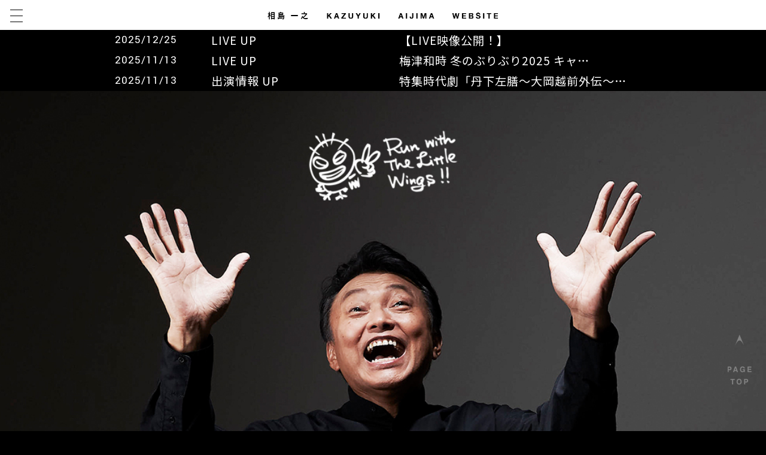

--- FILE ---
content_type: text/html; charset=UTF-8
request_url: https://aijimakazuyuki.com/2023/01/
body_size: 3622
content:
<!DOCTYPE html><html lang="ja"><head><meta name="google-site-verification" content="TRTwbuUVcPwdaJsDccXcmlcYMrjOl1W8HMjVe_07FdE" /><meta charset="utf-8"><meta http-equiv="X-UA-Compatible" content="IE=edge"><meta name="viewport" content="width=device-width, initial-scale=1"><meta name="format-detection" content="telephone=no"><meta name="keywords" content="相島一之,俳優,映画,舞台,演劇,ドラマ,テレビ,相島一之&THE BLUES JUMPERS"><meta name="description" content="俳優 相島一之 オフィシャルサイト　演劇、舞台、ドラマ、映画、音楽活動などの活動紹介"> <!--[if lt IE 9]> <script src="https://oss.maxcdn.com/html5shiv/3.7.2/html5shiv.min.js"></script> <script src="js/jquery.ah-placeholder.js" type="text/javascript"></script> <![endif]--></head><body><div id="wrapper"><div class="bg_white"><link media="all" href="https://aijimakazuyuki.com/wp-content/cache/autoptimize/css/autoptimize_b93b61d8553e9b44aa74c88395239218.css" rel="stylesheet"><title>俳優 相島 一之 オフィシャルサイト1月, 2023 | 俳優 相島 一之 オフィシャルサイト</title><meta property="og:title" content="俳優 相島 一之 オフィシャルサイト" /><meta property="og:type" content="article" /><meta property="og:url" content="https://aijimakazuyuki.com/" /><meta property="og:image" content="http://aijimakazuyuki.com/wp-content/uploads/2021/03/favicon.png" /><meta property="og:description" content="俳優 相島 一之 オフィシャルサイト" /><meta property="og:site_name" content="https://aijimakazuyuki.com/" /><meta name="twitter:card" content="summary" /><link rel="preconnect" href="https://fonts.gstatic.com"><link href="https://fonts.googleapis.com/css2?family=Noto+Sans+JP&display=swap" rel="stylesheet"><link href="https://fonts.googleapis.com/css2?family=Noto+Sans+JP:wght@400;500&display=swap" rel="stylesheet"><link href="https://fonts.googleapis.com/css2?family=Yantramanav:wght@400;500&display=swap" rel="stylesheet"><div id="head"></div><header><h1><a href="https://aijimakazuyuki.com"><img src="https://aijimakazuyuki.com/wp-content/themes/v202103/images/common/img_sitetitle.png" alt="相島一之 KAZUYUKI AIJIMA" rel = "canonical"></a></h1></header><div class="menu-btn" id="js__btn"><div class="menuWrapper"> <a href="#menu" id="menuButton"><span>MENU</span></a></div></div><nav class="menu" id="js__nav"><div class="nav_box clearfix"><ul class="menu_list clearfix"><li><a href="https://aijimakazuyuki.com/topics" rel = "canonical"><p>TOPICS<br><span>出演情報・LIVE情報</span></p></a></li><li><a href="https://aijimakazuyuki.com/profile" rel = "canonical"><p>PROFILE<br><span>相島 一之 プロフィール</span></p></a></li><li><a href="https://aijimakazuyuki.com/stage" rel = "canonical"><p>STAGE<br><span>演劇 1985-2020</span></p></a></li><li><a href="https://aijimakazuyuki.com/music" rel = "canonical"><p>MUSIC/BLUES<br><span>相島一之と音楽</span></p></a></li><li><a href="https://aijimakazuyuki.com/contact" rel = "canonical"><p>CONTACT<br><span>お問い合わせ</span></p></a></li></ul><div class="credit"><p class="txt_center">Produce：オオジュクエースケ / Art direction：Kyosuke Tsuji / Photo：Mizuaki Wakahara / Site production：Masahiro Yamanaka / Stylist : Hironori Yagi / Hair &amp; Make up : Maki Komori</p></div></div></nav><div class="info_box"><ul class="info clearfix"> <a href="https://aijimakazuyuki.com/2025/12/%e3%80%90live%e6%98%a0%e5%83%8f%e5%85%ac%e9%96%8b%ef%bc%81%e3%80%91/"><li class="date txt_EN">2025/12/25</li><li class="category"> <span class="label live">LIVE UP</span></li><li class="ttl">【LIVE映像公開！】</li> </a></ul><div class="info_box"><ul class="info clearfix"> <a href="https://aijimakazuyuki.com/2025/11/%e6%a2%85%e6%b4%a5%e5%92%8c%e6%99%82-%e5%86%ac%e3%81%ae%e3%81%b6%e3%82%8a%e3%81%b6%e3%82%8a2025-%e3%82%ad%e3%83%a3%e3%83%90%e3%83%ac%e3%83%bc%e5%a4%a7%e5%bf%98%e5%b9%b4%e4%bc%9a%ef%bc%81/"><li class="date txt_EN">2025/11/13</li><li class="category"> <span class="label live">LIVE UP</span></li><li class="ttl">梅津和時 冬のぶりぶり2025 キャ…</li> </a></ul><div class="info_box"><ul class="info clearfix"> <a href="https://aijimakazuyuki.com/2025/11/%e7%89%b9%e9%9b%86%e6%99%82%e4%bb%a3%e5%8a%87%e3%80%8c%e4%b8%b9%e4%b8%8b%e5%b7%a6%e8%86%b3%ef%bd%9e%e5%a4%a7%e5%b2%a1%e8%b6%8a%e5%89%8d%e5%a4%96%e4%bc%9d%ef%bd%9e%e3%80%8d/"><li class="date txt_EN">2025/11/13</li><li class="category"> <span class="label appearance">出演情報 UP</span></li><li class="ttl">特集時代劇「丹下左膳～大岡越前外伝～…</li> </a></ul></div><div id="top"><section id="greeting"><div class="txt"><p>みなさん、こんにちは！</p><h1>相島一之です。</h1><h2><a href="https://aijimakazuyuki.com/topics">職業は俳優。</a></h2><p>1961年（昭和36年）埼玉県熊谷市生まれ。<br>20歳の時立教大学で<a href="https://aijimakazuyuki.com/stage">演劇</a>を始めました。<br> 25歳の時三谷幸喜と出会い、東京サンシャインボーイズに参加しました。<br>34歳の時プロの<a href="https://aijimakazuyuki.com/topics">俳優</a>として活動を始めます。<br> <a href="https://aijimakazuyuki.com/profile">舞台、ドラマ、映画、</a>いろいろ、たくさんやってきました。</p><p>45歳の時に結婚。<br>46歳の時GIST（ジスト）という悪性腫瘍を患いそして復活！<br>49歳で長男、51歳で長女に恵まれました。二人の子供の父親です。</p><p>48歳の時<a href="https://aijimakazuyuki.com/music">相島一之＆The Blues Jumpers</a>というバンドを結成。作詞とボーカルとハーモニカを担当しています。</p><p>50歳の時落語にも挑戦しました。たまに頼まれたら講演もしています。<br>58歳の時初めてラジオ番組の1日パーソナリティを任されました。</p><p>そして60歳になろうとする今<br>このWEBサイトを立ち上げました。<br>これからもいろんなことに挑戦しながら<br>力の限り走って行こうと思います。<br>僕を応援してくれるみなさんの力を翼にして。</p><p>RUN WITH THE LITTLE WINGS！</p><p>休みながら<br>歌いながら</p><p>このWEBサイトは俳優相島一之の記録であり問わず語りです。のんびり楽しんで覗いて見てやってください。このご挨拶の中の<a href="#">黄色い</a>ところをクリックしてくださいな。それぞれのページにジャンプしますよ。<br>ではでは、みなさまよろしくお願いします！</p><p>2021年3月31日</p><h2 class="txt_sign"><img src="https://aijimakazuyuki.com/wp-content/themes/v202103/images/common/img_signature.png" alt="相島一之"></h2></div></section></div><div id="footer"><footer><ul class="ft_sns clearfix"><li><a href="https://twitter.com/aijima_kazuyuki" target="_blank"><img src="https://aijimakazuyuki.com/wp-content/themes/v202103/images/common/icon_tw.png" alt="twitter"></a></li><li><a href="https://www.instagram.com/kazuyuki_aijima/" target="_blank"><img src="https://aijimakazuyuki.com/wp-content/themes/v202103/images/common/icon_ig.png" alt="INSTAGRAM"></a></li><li><a href="https://www.youtube.com/channel/UCncvLok6o7bZOB5EiVHMVCw/featured" target="_blank"><img src="https://aijimakazuyuki.com/wp-content/themes/v202103/images/common/icon_yt.png" alt="Youtube"></a></li></ul></footer><div class="ft_txt"> <a href="https://aijimakazuyuki.com"><img src="https://aijimakazuyuki.com/wp-content/themes/v202103/images/common/img_sitetitle_white.png" alt="相島一之 KAZUYUKI AIJIMA"></a><p class="txt_copy">&copy; Kazuyuki Aijima</p><p class="txt_copy">Produced by JIKK INC.</p></div></div><div class="pagetop"><a href="#head"><img src="https://aijimakazuyuki.com/wp-content/themes/v202103/images/common/bt_pagetop.png" alt="ページトップへ"></a></div></div> <script type="speculationrules">{"prefetch":[{"source":"document","where":{"and":[{"href_matches":"/*"},{"not":{"href_matches":["/wp-*.php","/wp-admin/*","/wp-content/uploads/*","/wp-content/*","/wp-content/plugins/*","/wp-content/themes/v202103/*","/*\\?(.+)"]}},{"not":{"selector_matches":"a[rel~=\"nofollow\"]"}},{"not":{"selector_matches":".no-prefetch, .no-prefetch a"}}]},"eagerness":"conservative"}]}</script> <script type="text/javascript" src="https://ajax.googleapis.com/ajax/libs/jquery/1.7.1/jquery.min.js"></script>  <script async src="https://www.googletagmanager.com/gtag/js?id=G-Q6YKV9ZKML"></script> </div> <script defer src="https://aijimakazuyuki.com/wp-content/cache/autoptimize/js/autoptimize_83b3a70214cd4491a70478856263845a.js"></script></body></html>

--- FILE ---
content_type: text/css
request_url: https://aijimakazuyuki.com/wp-content/cache/autoptimize/css/autoptimize_b93b61d8553e9b44aa74c88395239218.css
body_size: 5261
content:
:root{--wp--preset--aspect-ratio--square:1;--wp--preset--aspect-ratio--4-3:4/3;--wp--preset--aspect-ratio--3-4:3/4;--wp--preset--aspect-ratio--3-2:3/2;--wp--preset--aspect-ratio--2-3:2/3;--wp--preset--aspect-ratio--16-9:16/9;--wp--preset--aspect-ratio--9-16:9/16;--wp--preset--color--black:#000;--wp--preset--color--cyan-bluish-gray:#abb8c3;--wp--preset--color--white:#fff;--wp--preset--color--pale-pink:#f78da7;--wp--preset--color--vivid-red:#cf2e2e;--wp--preset--color--luminous-vivid-orange:#ff6900;--wp--preset--color--luminous-vivid-amber:#fcb900;--wp--preset--color--light-green-cyan:#7bdcb5;--wp--preset--color--vivid-green-cyan:#00d084;--wp--preset--color--pale-cyan-blue:#8ed1fc;--wp--preset--color--vivid-cyan-blue:#0693e3;--wp--preset--color--vivid-purple:#9b51e0;--wp--preset--gradient--vivid-cyan-blue-to-vivid-purple:linear-gradient(135deg,#0693e3 0%,#9b51e0 100%);--wp--preset--gradient--light-green-cyan-to-vivid-green-cyan:linear-gradient(135deg,#7adcb4 0%,#00d082 100%);--wp--preset--gradient--luminous-vivid-amber-to-luminous-vivid-orange:linear-gradient(135deg,#fcb900 0%,#ff6900 100%);--wp--preset--gradient--luminous-vivid-orange-to-vivid-red:linear-gradient(135deg,#ff6900 0%,#cf2e2e 100%);--wp--preset--gradient--very-light-gray-to-cyan-bluish-gray:linear-gradient(135deg,#eee 0%,#a9b8c3 100%);--wp--preset--gradient--cool-to-warm-spectrum:linear-gradient(135deg,#4aeadc 0%,#9778d1 20%,#cf2aba 40%,#ee2c82 60%,#fb6962 80%,#fef84c 100%);--wp--preset--gradient--blush-light-purple:linear-gradient(135deg,#ffceec 0%,#9896f0 100%);--wp--preset--gradient--blush-bordeaux:linear-gradient(135deg,#fecda5 0%,#fe2d2d 50%,#6b003e 100%);--wp--preset--gradient--luminous-dusk:linear-gradient(135deg,#ffcb70 0%,#c751c0 50%,#4158d0 100%);--wp--preset--gradient--pale-ocean:linear-gradient(135deg,#fff5cb 0%,#b6e3d4 50%,#33a7b5 100%);--wp--preset--gradient--electric-grass:linear-gradient(135deg,#caf880 0%,#71ce7e 100%);--wp--preset--gradient--midnight:linear-gradient(135deg,#020381 0%,#2874fc 100%);--wp--preset--font-size--small:13px;--wp--preset--font-size--medium:20px;--wp--preset--font-size--large:36px;--wp--preset--font-size--x-large:42px;--wp--preset--spacing--20:.44rem;--wp--preset--spacing--30:.67rem;--wp--preset--spacing--40:1rem;--wp--preset--spacing--50:1.5rem;--wp--preset--spacing--60:2.25rem;--wp--preset--spacing--70:3.38rem;--wp--preset--spacing--80:5.06rem;--wp--preset--shadow--natural:6px 6px 9px rgba(0,0,0,.2);--wp--preset--shadow--deep:12px 12px 50px rgba(0,0,0,.4);--wp--preset--shadow--sharp:6px 6px 0px rgba(0,0,0,.2);--wp--preset--shadow--outlined:6px 6px 0px -3px #fff,6px 6px #000;--wp--preset--shadow--crisp:6px 6px 0px #000}:where(.is-layout-flex){gap:.5em}:where(.is-layout-grid){gap:.5em}body .is-layout-flex{display:flex}.is-layout-flex{flex-wrap:wrap;align-items:center}.is-layout-flex>:is(*,div){margin:0}body .is-layout-grid{display:grid}.is-layout-grid>:is(*,div){margin:0}:where(.wp-block-columns.is-layout-flex){gap:2em}:where(.wp-block-columns.is-layout-grid){gap:2em}:where(.wp-block-post-template.is-layout-flex){gap:1.25em}:where(.wp-block-post-template.is-layout-grid){gap:1.25em}.has-black-color{color:var(--wp--preset--color--black) !important}.has-cyan-bluish-gray-color{color:var(--wp--preset--color--cyan-bluish-gray) !important}.has-white-color{color:var(--wp--preset--color--white) !important}.has-pale-pink-color{color:var(--wp--preset--color--pale-pink) !important}.has-vivid-red-color{color:var(--wp--preset--color--vivid-red) !important}.has-luminous-vivid-orange-color{color:var(--wp--preset--color--luminous-vivid-orange) !important}.has-luminous-vivid-amber-color{color:var(--wp--preset--color--luminous-vivid-amber) !important}.has-light-green-cyan-color{color:var(--wp--preset--color--light-green-cyan) !important}.has-vivid-green-cyan-color{color:var(--wp--preset--color--vivid-green-cyan) !important}.has-pale-cyan-blue-color{color:var(--wp--preset--color--pale-cyan-blue) !important}.has-vivid-cyan-blue-color{color:var(--wp--preset--color--vivid-cyan-blue) !important}.has-vivid-purple-color{color:var(--wp--preset--color--vivid-purple) !important}.has-black-background-color{background-color:var(--wp--preset--color--black) !important}.has-cyan-bluish-gray-background-color{background-color:var(--wp--preset--color--cyan-bluish-gray) !important}.has-white-background-color{background-color:var(--wp--preset--color--white) !important}.has-pale-pink-background-color{background-color:var(--wp--preset--color--pale-pink) !important}.has-vivid-red-background-color{background-color:var(--wp--preset--color--vivid-red) !important}.has-luminous-vivid-orange-background-color{background-color:var(--wp--preset--color--luminous-vivid-orange) !important}.has-luminous-vivid-amber-background-color{background-color:var(--wp--preset--color--luminous-vivid-amber) !important}.has-light-green-cyan-background-color{background-color:var(--wp--preset--color--light-green-cyan) !important}.has-vivid-green-cyan-background-color{background-color:var(--wp--preset--color--vivid-green-cyan) !important}.has-pale-cyan-blue-background-color{background-color:var(--wp--preset--color--pale-cyan-blue) !important}.has-vivid-cyan-blue-background-color{background-color:var(--wp--preset--color--vivid-cyan-blue) !important}.has-vivid-purple-background-color{background-color:var(--wp--preset--color--vivid-purple) !important}.has-black-border-color{border-color:var(--wp--preset--color--black) !important}.has-cyan-bluish-gray-border-color{border-color:var(--wp--preset--color--cyan-bluish-gray) !important}.has-white-border-color{border-color:var(--wp--preset--color--white) !important}.has-pale-pink-border-color{border-color:var(--wp--preset--color--pale-pink) !important}.has-vivid-red-border-color{border-color:var(--wp--preset--color--vivid-red) !important}.has-luminous-vivid-orange-border-color{border-color:var(--wp--preset--color--luminous-vivid-orange) !important}.has-luminous-vivid-amber-border-color{border-color:var(--wp--preset--color--luminous-vivid-amber) !important}.has-light-green-cyan-border-color{border-color:var(--wp--preset--color--light-green-cyan) !important}.has-vivid-green-cyan-border-color{border-color:var(--wp--preset--color--vivid-green-cyan) !important}.has-pale-cyan-blue-border-color{border-color:var(--wp--preset--color--pale-cyan-blue) !important}.has-vivid-cyan-blue-border-color{border-color:var(--wp--preset--color--vivid-cyan-blue) !important}.has-vivid-purple-border-color{border-color:var(--wp--preset--color--vivid-purple) !important}.has-vivid-cyan-blue-to-vivid-purple-gradient-background{background:var(--wp--preset--gradient--vivid-cyan-blue-to-vivid-purple) !important}.has-light-green-cyan-to-vivid-green-cyan-gradient-background{background:var(--wp--preset--gradient--light-green-cyan-to-vivid-green-cyan) !important}.has-luminous-vivid-amber-to-luminous-vivid-orange-gradient-background{background:var(--wp--preset--gradient--luminous-vivid-amber-to-luminous-vivid-orange) !important}.has-luminous-vivid-orange-to-vivid-red-gradient-background{background:var(--wp--preset--gradient--luminous-vivid-orange-to-vivid-red) !important}.has-very-light-gray-to-cyan-bluish-gray-gradient-background{background:var(--wp--preset--gradient--very-light-gray-to-cyan-bluish-gray) !important}.has-cool-to-warm-spectrum-gradient-background{background:var(--wp--preset--gradient--cool-to-warm-spectrum) !important}.has-blush-light-purple-gradient-background{background:var(--wp--preset--gradient--blush-light-purple) !important}.has-blush-bordeaux-gradient-background{background:var(--wp--preset--gradient--blush-bordeaux) !important}.has-luminous-dusk-gradient-background{background:var(--wp--preset--gradient--luminous-dusk) !important}.has-pale-ocean-gradient-background{background:var(--wp--preset--gradient--pale-ocean) !important}.has-electric-grass-gradient-background{background:var(--wp--preset--gradient--electric-grass) !important}.has-midnight-gradient-background{background:var(--wp--preset--gradient--midnight) !important}.has-small-font-size{font-size:var(--wp--preset--font-size--small) !important}.has-medium-font-size{font-size:var(--wp--preset--font-size--medium) !important}.has-large-font-size{font-size:var(--wp--preset--font-size--large) !important}.has-x-large-font-size{font-size:var(--wp--preset--font-size--x-large) !important}
@charset "utf-8";dd{display:block;margin-inline-start:0}html,body,div,span,object,iframe,h1,h2,h3,h4,h5,h6,p,blockquote,pre,abbr,address,cite,code,del,dfn,em,img,ins,kbd,q,samp,small,strong,sub,sup,var,b,i,dl,dt,dd,ol,ul,li,fieldset,form,label,legend,table,caption,tbody,tfoot,thead,tr,th,td,article,aside,canvas,details,figcaption,figure,footer,header,hgroup,menu,nav,section,summary,time,mark,audio,video{margin:0;padding:0;border:0;outline:0;font-size:100%;vertical-align:baseline;background:0 0}body{line-height:1;margin:0;padding:0;background:#000}html{line-height:0}article,aside,details,figcaption,figure,footer,header,hgroup,menu,nav,section{display:block}nav ul{list-style:none}blockquote,q{quotes:none}blockquote:before,blockquote:after,q:before,q:after{content:'';content:none}a,a:visited{margin:0;padding:0;font-size:100%;vertical-align:baseline;background:0 0;text-decoration:none;color:#fff100}a:hover,a:active{color:#fff}del{text-decoration:line-through}abbr[title],dfn[title]{border-bottom:1px dotted;cursor:help}table{border-collapse:collapse;border-spacing:0}input,select{vertical-align:middle}li,ul{list-style:none}.clearfix:after{content:".";display:block;height:0;clear:both;visibility:hidden}.clearfix{display:inline-table;min-height:1%}* html .clearfix{height:1%}.clearfix{display:block}.pc_disp{display:block}.sp_disp{display:none}.pc_img{display:inline-block}.sp_img{display:none}a img:hover,input[type=image]:hover{opacity:.5}ul{padding:0}a:hover{-webkit-transition:.3s ease-in-out;-moz-transition:.3s ease-in-out;-o-transition:.3s ease-in-out;transition:.3s ease-in-out}#wrapper{width:100%;padding-top:50px}section{margin:auto;clear:both;width:1000px;padding-bottom:5%}.left{float:left}.right{float:right}header{width:100%;background:#fff;position:fixed;top:0;left:0;height:50px;z-index:9999}header h1{width:100%;margin:auto;text-align:center;padding:10px 0}header h1 img{width:400px}#footer{background:#000}footer{text-align:center;width:100%;background:#fff}.ft_sns{width:50%;margin:auto}.ft_sns li{float:left;width:30%;text-align:center;padding:1.6% 0}.ft_txt{margin:auto;width:40%;text-align:center}.ft_txt img{width:70%;margin:30px auto}.txt_copy{color:#fff;text-align:center;padding-bottom:2%;font-size:70%;margin-bottom:0}.pagetop{width:63px;height:115px;display:inline;text-align:center;position:fixed;bottom:60px;right:1%;z-index:9990}.btn_designW{width:350px;margin:5% auto;font-size:18px;font-weight:700;opacity:1;background:#fff;transition:.4s;letter-spacing:8px;text-align:center;cursor:pointer;color:#000}.btn_designW a,.btn_designW a:active,.btn_designW a:visited{color:#000;display:block;width:95%;height:100%;padding:15px}.btn_designW a:hover{color:#000}.btn_designW:hover{color:#000;background:#fff100;-webkit-transition:.3s ease-in-out;-moz-transition:.3s ease-in-out;-o-transition:.3s ease-in-out;transition:.3s ease-in-out;border:1px solid #000}.btn_designB{width:350px;margin:5% auto;font-size:18px;font-weight:700;opacity:1;background:#000;transition:.4s;letter-spacing:8px;text-align:center;cursor:pointer;color:#fff}.btn_designB a,.btn_designB a:active,.btn_designB a:visited{color:#fff;display:block;width:95%;height:100%;padding:15px}.btn_designB a:hover{color:#000}.btn_designB:hover{color:#000;background:#fff100;-webkit-transition:.3s ease-in-out;-moz-transition:.3s ease-in-out;-o-transition:.3s ease-in-out;transition:.3s ease-in-out;border:1px solid #fff}.btn_left{margin:40px 0}.fade{animation:fadeIn 2s ease 0s 1 normal}@keyframes fadeIn{0%{opacity:0;transform:translate3d(0,-40px,0)}100%{opacity:1;transform:translate3d(0,0,0)}}@media screen and (max-width:767px){#wrapper{padding-top:42px}img{width:100%}.pc_disp{display:none}.sp_disp{display:block}.pc_img{display:none}.sp_img{display:inline-block}section{width:90%}.left{float:left}.right{float:right}header{height:42px}header h1{width:100%;margin:auto;text-align:center}header h1 img{width:60%}.ft_sns{width:35%;margin:0 32.5%}.ft_sns li{float:left;width:20%;margin:auto 5%;text-align:center;padding:1.5% 0}.ft_txt{margin:auto;width:80%}.ft_txt img{width:100%;margin:30px auto}.pagetop{width:10%;height:auto;display:inline;text-align:center;position:fixed;bottom:5%;right:1%;z-index:9990}.btn_designB{width:75%;margin:5% auto;font-size:100%;letter-spacing:3px;background:#000;padding:0}.btn_designW{width:75%;margin:5% auto;font-size:100%;letter-spacing:3px;background:#fff100;padding:0}.btn_designB a,.btn_designB a:active,.btn_designB a:visited{color:#fff;display:block;width:100%;height:100%;padding:15px 0}.btn_designW a,.btn_designW a:active,.btn_designW a:visited{color:#000;display:block;width:100%;height:100%;padding:15px 0}}
@charset "UTF-8";.menu-btn{position:fixed;top:10px;left:10px;width:20px;height:20px;display:inline-block;line-height:10px;font-size:10px;text-align:center;cursor:pointer;z-index:9999 !important;padding:5px;color:#fff}.menu-btn span{color:#fff;position:relative;top:5px;font-weight:700}.menu-btn span:after{content:attr(data-txt-menu)}.open .menu-btn span:after{content:attr(data-txt-close)}body.open{overflow:hidden}.menu{position:fixed;display:table;top:0;left:0;width:100%;height:100%;-webkit-transition:all .5s;transition:all .5s;visibility:hidden;opacity:0;z-index:9996;overflow:auto}.nav_box{position:absolute;display:table-cell;top:0;right:0;bottom:0;left:0;width:100%;height:100%;background:#000;z-index:9998;color:#fff;background:url(//aijimakazuyuki.com/wp-content/themes/v202103/css/../images/common/bg_menu.jpg)no-repeat bottom center;background-size:cover;padding-bottom:50px}.menu_list{padding-top:5%}.menu ul{width:60%;margin:5% auto 5% auto;position:relative;height:90%;overflow-y:scroll;overflow-x:hidden}.menu li{margin:5% 2.5%;color:#fff;display:block;width:45%;float:left}.menu li p{font-family:'Yantramanav',sans-serif;font-size:30px;font-weight:700;text-align:center;margin-bottom:0;line-height:1.0}.menu li p span{font-size:14px;font-family:'Noto Sans JP',serif}.menu li img{width:100%}.menu .ttl{font-size:18px;color:#1b2a75;font-weight:700;margin-top:1.5em}.menu li a{display:inline-block;color:#fff;text-decoration:none;width:100%;opacity:1.0}.menu li a:hover{color:#fff100}.menu hr{border:dotted .5px #666;width:80%;margin:auto}.open .menu{-webkit-transition:all .5s;transition:all .5s;visibility:visible;opacity:1}.fadein{opacity:0;transform:translate(0,-100px);transition:all 1.5s}.fadein.scrollin{opacity:1;transform:translate(0,0)}.menuWrapper{position:relative;z-index:0;width:25px;height:25px}#menuButton{overflow:hidden;display:block;position:relative;z-index:0;width:25px;height:23px;cursor:pointer}#menuButton span,#menuButton:before,#menuButton:after{display:block;position:absolute;top:0;bottom:0;left:0;right:0;width:21px;height:1px;margin:auto;background:#000}#menuButton span{overflow:hidden;z-index:1;color:#000}#menuButton:before{z-index:2;transform:translate(0,-10px);content:""}#menuButton:after{z-index:2;transform:translate(0,10px);content:""}#menuButton span{opacity:1;transition:opacity .15s 50ms}#menuButton:before,#menuButton:after{transition:transform .2s}#menuButton.active span{opacity:0;transition:opacity .15s}#menuButton.active:before{transform:rotate(45deg)}#menuButton.active:after{transform:rotate(-45deg)}.credit{position:fixed;bottom:0;width:100%;font-size:60%;text-align:left;color:#ccc}@media screen and (max-width:767px){.menu-btn{position:fixed;top:3px;right:0;display:inline-block;line-height:50px;font-size:10px;text-align:center;cursor:pointer;z-index:1;opacity:1;letter-spacing:2px}.nav_box{height:100%;padding-bottom:60px;overflow-y:scroll}.menu_list{padding-top:10%}.menu ul{width:80%;margin:10% auto;position:relative;height:60%;overflow-y:scroll;overflow-x:hidden}.menu li{margin:8% 2.5%}.menu li p{font-family:'Yantramanav',sans-serif;font-size:130%}.menu li p span{font-size:45%;letter-spacing:normal}.menu .ttl{font-size:125%}.menu li img{width:100%}.menu-btn span{color:#fff;position:relative;top:0;font-weight:400}}
@charset "UTF-8";body{letter-spacing:1px;font-size:15px;font-family:'Noto Sans JP',serif;line-height:1.8;-webkit-text-size-adjust:100%;text-align:justify}.txt_center{text-align:center}.txt_right{text-align:right}.txt_left{text-align:left}.txt_EN{font-family:'Yantramanav',sans-serif}.txt_S{font-size:75%}.txt_M{font-size:135%;letter-spacing:5px;margin-bottom:.2em}.txt_indent{padding-left:1em;text-indent:-1em}.txt_white{color:#fff}p{margin-bottom:2em}.txt_ttl{font-size:45px;font-family:'Yantramanav',sans-serif;margin-bottom:0;line-height:.8;font-weight:600}.txt_ttl span{font-size:18px;font-family:'Noto Sans JP',serif}.txt_subttl{font-size:30px;font-weight:700;line-height:1.2}section{margin:auto}.ttl_box{margin-bottom:5%}.movie{width:100%;aspect-ratio:16/9}.movie iframe{width:100%;height:100%}#profile{padding-top:350px;background:url(//aijimakazuyuki.com/wp-content/themes/v202103/css/../images/profile/bg_body.jpg) no-repeat #000;background-size:100%}#profile .txt_box{width:45%;margin-right:5%}.list2 dt{width:20%;margin:1% 2.5%;float:left;clear:left}.list2 dd{width:75%;float:left}.txt_cate{font-size:20px;text-align:center;font-weight:700;padding:3px 0 5px;border-top:solid 2px #fff;border-bottom:solid 2px #fff;margin-top:80px}#music{padding-top:100px;background:url(//aijimakazuyuki.com/wp-content/themes/v202103/css/../images/music/bg_body.jpg) no-repeat #000;background-size:100%}#music .txt_box{width:80%;margin:auto}#music .movie{position:relative;padding-top:56.25%;margin:10% auto}#music .movie iframe{position:absolute;top:0;right:0;width:100%;height:100%}#music .img_box{width:100%;margin:15% auto;text-align:center}.intro_box{width:100%;position:relative;margin-top:770px;padding-bottom:1000px}.intro_box li{position:absolute}.box1{top:100px;left:0;z-index:3}.box2{top:580px;right:120px;z-index:3}.box3{top:240px;right:0;z-index:2}#actor{background:url(//aijimakazuyuki.com/wp-content/themes/v202103/css/../images/actor/bg_body.jpg) no-repeat;width:1000px;margin:auto}#actor .ttl_box{color:#fff;width:100%;padding:100px 0 0 50px}#actor .grid{width:100%;margin:auto}#actor .grid li{width:30%;margin:1.6%;float:left}#actor .grid img{width:100%;height:auto}#actor section{padding-top:40%}#policy dl{margin:0 auto 3%}#policy dt{float:left}#policy dd{margin-left:5%}.bg_black{color:#fff;background:#000}.bg_white{color:#000;background:#fff}@media screen and (max-width:767px){.contents_box{width:90%;margin:auto}.txt_ttl{font-size:8vw;font-family:'Yantramanav',sans-serif;margin-bottom:0;line-height:.8;font-weight:600}.txt_ttl span{font-size:3vw;font-family:'Noto Sans JP',serif}.txt_subttl{font-size:5vw;font-weight:700;line-height:1.2}#profile{padding-top:50%;background:url(//aijimakazuyuki.com/wp-content/themes/v202103/css/../images/profile/bg_body.jpg) no-repeat #000;background-size:100%}#profile .txt_box{width:90%;margin-right:0;margin:auto}#profile .left,#profile .right{width:100%;float:none;margin:auto}.txt_cate{font-size:120%;text-align:center;font-weight:700;padding:3px 0 5px;border-top:solid 2px #fff;border-bottom:solid 2px #fff;margin-top:80px}#music .movie{width:85%}#music .ttl_box{margin-top:60%}.intro_box{width:100%;position:relative;margin-top:15%;padding-bottom:110%}.intro_box li{position:absolute}.box1{top:10%;left:0;z-index:3;width:60%}.box2{top:55%;right:3%;z-index:3;width:60%}.box3{top:25%;right:0;width:100%;z-index:2}#actor{background:url(//aijimakazuyuki.com/wp-content/themes/v202103/css/../images/actor/bg_body.jpg) no-repeat top;background-size:100%;width:100%;margin:auto}}
@charset "UTF-8";#topics_index{background:url(//aijimakazuyuki.com/wp-content/themes/v202103/css/../images/topics/bg_body.jpg) no-repeat;width:1000px;margin:auto}#topics_index .ttl_box{color:#fff;width:100%;padding:100px 0 0 50px}.article_box{width:700px;margin:500px auto 2% auto}.article_box ul{margin-bottom:20%}.article_box li{margin:0 auto 0px auto}.article_box .img_box{width:600px;margin:0 auto 2%}.article_box .img_box img{width:100%;height:auto}.article_box .date{font-size:17px;text-align:center;line-height:1.5}.article_box .category{text-align:center;line-height:1.5;margin:0 auto 1%}.article_box a,.single_box a{color:#000;font-weight:400}.article_box a:hover,.single_box a:hover{color:#ccc}.topics_cap{text-align:left}.Pagination{display:flex;justify-content:center;font-family:'Yantramanav',sans-serif}.Pagination-Item{border:1px solid #000;margin-left:45px;width:50px;height:50px;display:flex;justify-content:center;align-items:center;background:#fff;color:#000;font-size:1.5vw}@media screen and (max-width:768px){.Pagination-Item{margin-left:16px;width:25px;height:25px;font-size:18px}}.Pagination-Item.isActive{border:none;background:#ff0;color:#000;border:1px solid #000}.single_box{width:800px;padding:5% 0;margin:0 auto 2% auto}.single_box ul{width:100%;margin:auto;margin-bottom:20%}.single_box li{margin:0 auto 2.5% auto}.single_box img{width:80%;height:auto;margin:5% 10%}.single_box .ttl{font-size:32px;font-weight:700;line-height:1.5}.single_box .date{font-size:20px;line-height:1.5}.single_box .category{text-align:center;line-height:1.5;margin:0 auto 1%}.pagelink .pagenext{width:40%;float:left;margin:2% auto}.pagelink .pageprev{width:40%;float:right;margin:2% auto}.share{padding:0;text-align:center}.share li{display:inline-block;background:0 0}.share li span{background:0 0}.share li img{width:50%}.single_box ul .share_box{margin:15% auto 0;border-top:solid .5px #000;border-bottom:solid .5px #000}.share_box ul{margin:auto;padding:0}.share_box li{margin:2.5% auto}.movie{width:100%;aspect-ratio:16/9}.movie iframe{width:100%;height:100%}@media screen and (max-width:767px){#topics_index{width:100%;margin:auto;background-size:100%}#topics_index .ttl_box{color:#fff;width:90%;padding:65% 0 0 10%}.article_box{width:80%;margin:0 auto 2% auto}.article_box .img_box{width:80%}.article_box .date{font-size:150%}.single_box{width:90%;padding:5% 0;margin:0 auto 2% auto}.single_box ul{width:100%;margin:auto;margin-bottom:20%}.single_box li{margin:0 auto 2.5% auto}.single_box .ttl{font-size:180%;font-weight:700;line-height:1.5}.single_box .date{font-size:110%;line-height:1.5}.single_box .category{text-align:center;line-height:1.5;margin:0 auto 1%}.article_box a,.single_box a{color:#000;font-weight:400}.article_box a:hover,.single_box a:hover{color:#ccc}.share li img{width:50%}.single_box ul .share_box{margin:15% auto 0;border-top:solid .5px #000;border-bottom:solid .5px #000}.share_box ul{margin:auto;padding:0}.share_box li{margin:1.5% auto 1%}.pagelink .pagenext{width:48%;float:left;margin:auto;padding:0}.pagelink .pageprev{width:48%;float:right;margin:auto;padding:0}}
@charset "UTF-8";#top{background:url(//aijimakazuyuki.com/wp-content/themes/v202103/css/../images/top/bg_body.jpg) no-repeat #000 top;background-size:100%}#greeting{padding-top:45%}#top section{width:950px;margin:auto}#top .txt{font-weight:700;color:#fff;font-size:46px;line-height:1.8;padding-bottom:5%}#top .txt p{margin-bottom:1em}#top .txt a,#top .txt a:active,#top .txt a:hover,#top .txt a:visited{color:#fff100}#top .txt_sign{width:100%;text-align:right}#top .txt_sign img{width:50%}.info_box{width:100%;background:#000}.info{width:70%;margin:auto}.info li{float:left;font-size:1.5vw}.info .date{width:18%}.info .category{width:35%}.info .ttl{width:47%}.info a,.info a:visited{margin:0;padding:0;font-size:100%;vertical-align:baseline;background:0 0;text-decoration:none;color:#fff}.info a:hover,.info a:active{color:#fff100}@media screen and (max-width:767px){#top section{width:80%}#top .txt{font-size:4.8vw;line-height:1.6;padding-bottom:5%}.info li{font-size:2.5vw;margin:1% auto}.info .date{font-size:2vw}.info .category{font-size:2vw}}